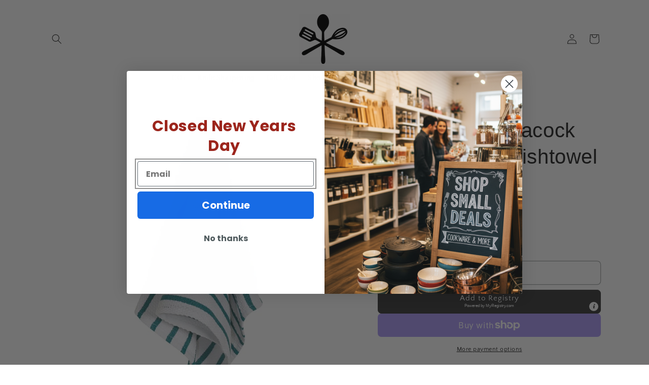

--- FILE ---
content_type: text/javascript; charset=utf-8
request_url: https://kitchenalamode.com/products/now-design-peacock-basketweave-dishtowel.js
body_size: 485
content:
{"id":6576649142455,"title":"Now Design Peacock Basketweave Dishtowel","handle":"now-design-peacock-basketweave-dishtowel","description":"\u003cspan data-mce-fragment=\"1\"\u003eThis is the quintessential, all-purpose dishcloth with style and texture. Made of 100% cotton, they are perfect for clean-up duty.\u003c\/span\u003e\u003cbr data-mce-fragment=\"1\"\u003e\u003cbr data-mce-fragment=\"1\"\u003e\u003cspan data-mce-fragment=\"1\"\u003e100% cotton\u003c\/span\u003e\u003cbr data-mce-fragment=\"1\"\u003e\u003cspan data-mce-fragment=\"1\"\u003eW16 x L25 inch\u003c\/span\u003e\u003cbr data-mce-fragment=\"1\"\u003e\u003cspan data-mce-fragment=\"1\"\u003eMade in China\u003c\/span\u003e","published_at":"2023-11-19T14:23:51-05:00","created_at":"2021-03-09T15:04:57-05:00","vendor":"now designs","type":"Cleaning","tags":[],"price":695,"price_min":695,"price_max":695,"available":false,"price_varies":false,"compare_at_price":null,"compare_at_price_min":0,"compare_at_price_max":0,"compare_at_price_varies":false,"variants":[{"id":39337326084279,"title":"Default Title","option1":"Default Title","option2":null,"option3":null,"sku":"140529","requires_shipping":true,"taxable":true,"featured_image":null,"available":false,"name":"Now Design Peacock Basketweave Dishtowel","public_title":null,"options":["Default Title"],"price":695,"weight":454,"compare_at_price":null,"inventory_management":"shopify","barcode":"0064180239865","requires_selling_plan":false,"selling_plan_allocations":[]}],"images":["\/\/cdn.shopify.com\/s\/files\/1\/0451\/4113\/1427\/products\/di_acc91ddf-846d-42e8-9bf5-bcb96d001ee7.png?v=1615320298"],"featured_image":"\/\/cdn.shopify.com\/s\/files\/1\/0451\/4113\/1427\/products\/di_acc91ddf-846d-42e8-9bf5-bcb96d001ee7.png?v=1615320298","options":[{"name":"Title","position":1,"values":["Default Title"]}],"url":"\/products\/now-design-peacock-basketweave-dishtowel","media":[{"alt":null,"id":20426999398583,"position":1,"preview_image":{"aspect_ratio":0.498,"height":695,"width":346,"src":"https:\/\/cdn.shopify.com\/s\/files\/1\/0451\/4113\/1427\/products\/di_acc91ddf-846d-42e8-9bf5-bcb96d001ee7.png?v=1615320298"},"aspect_ratio":0.498,"height":695,"media_type":"image","src":"https:\/\/cdn.shopify.com\/s\/files\/1\/0451\/4113\/1427\/products\/di_acc91ddf-846d-42e8-9bf5-bcb96d001ee7.png?v=1615320298","width":346}],"requires_selling_plan":false,"selling_plan_groups":[]}